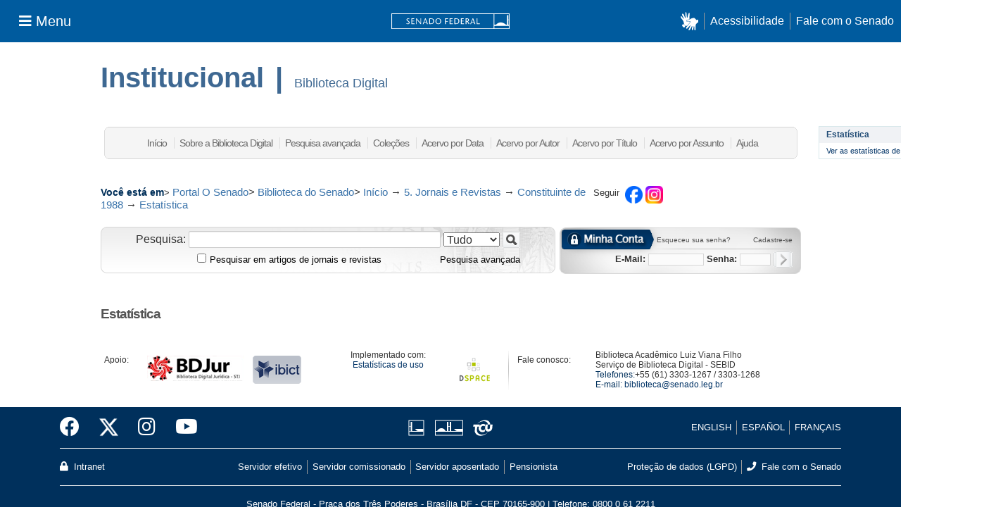

--- FILE ---
content_type: text/html;charset=utf-8
request_url: https://www2.senado.leg.br/bdsf/handle/id/129175/statistics
body_size: 60373
content:
<?xml version="1.0" encoding="UTF-8"?>
<!DOCTYPE html PUBLIC "-//W3C//DTD XHTML 1.0 Strict//EN" "http://www.w3.org/TR/xhtml1/DTD/xhtml1-strict.dtd">
<html xmlns="http://www.w3.org/1999/xhtml" xmlns:cinclude="http://apache.org/cocoon/include/1.0" class="no-js">
<head>
<meta content="text/html; charset=UTF-8" http-equiv="Content-Type" />
<meta content="IE=edge,chrome=1" http-equiv="X-UA-Compatible" />
<meta content="width=device-width; initial-scale=1.0; maximum-scale=1.0;" name="viewport" />
<link rel="shortcut icon" href="https://www.senado.leg.br/favicon.ico" />
<link rel="apple-touch-icon" href="/bdsf/themes/SF/images/apple-touch-icon.png" />
<meta name="Generator" content="DSpace6.4" />
<link type="text/css" rel="stylesheet" media="screen" href="/bdsf/themes/SF/lib/css/reset.css" />
<link type="text/css" rel="stylesheet" media="screen" href="/bdsf/themes/SF/lib/css/base.css" />
<link type="text/css" rel="stylesheet" media="screen" href="/bdsf/themes/SF/lib/css/helper.css" />
<link type="text/css" rel="stylesheet" media="screen" href="/bdsf/themes/SF/lib/css/jquery-ui-1.8.15.custom.css" />
<link type="text/css" rel="stylesheet" media="screen" href="/bdsf/themes/SF/lib/css/style.css?v=1" />
<link type="text/css" rel="stylesheet" media="screen" href="/bdsf/themes/SF/lib/css/authority-control.css" />
<link type="text/css" rel="stylesheet" media="screen" href="/bdsf/themes/SF/lib/css/layout-sf/essencial.css" />
<link type="text/css" rel="stylesheet" media="screen" href="/bdsf/themes/SF/lib/css/layout-sf/basic.css" />
<link type="text/css" rel="stylesheet" media="screen" href="/bdsf/themes/SF/lib/css/layout-sf/public.css" />
<link type="text/css" rel="stylesheet" media="handheld" href="/bdsf/themes/SF/lib/css/handheld.css" />
<link type="text/css" rel="stylesheet" media="print" href="/bdsf/themes/SF/lib/css/print.css" />
<link type="text/css" rel="stylesheet" media="all" href="/bdsf/themes/SF/lib/css/media.css" />
<link type="text/css" rel="stylesheet" media="essencial" href="/bdsf/themes/SF/lib/css/layout-sf/essencial.css" />
<link type="text/css" rel="stylesheet" media="tema" href="/bdsf/themes/SF/lib/css/layout-sf/tema.css" />
<link href="https://www.senado.leg.br/inc/essencial/fat.css" media="screen" rel="stylesheet" type="text/css" />
<link type="application/opensearchdescription+xml" rel="search" href="http://www2.senado.leg.br:80/bdsf/open-search/description.xml" title="DSpace" />
<script type="text/javascript">
                //Clear default text of empty text areas on focus
                function tFocus(element)
                {
                if (element.value == ' '){element.value='';}
                }
                //Clear default text of empty text areas on submit
                function tSubmit(form)
                {
                var defaultedElements = document.getElementsByTagName("textarea");
                for (var i=0; i != defaultedElements.length; i++){
                if (defaultedElements[i].value == ' '){
                defaultedElements[i].value='';}}
                }
                //Disable pressing 'enter' key to submit a form (otherwise pressing 'enter' causes a submission to start
                function disableEnterKey(e)
                {
                var key;

                if(window.event)
                key = window.event.keyCode; //Internet Explorer
                else
                key = e.which; //Firefox and Netscape

                if(key == 13) //if "Enter" pressed, then disable!
                return false;
                else
                return true;
                }

                function FnArray()
                {
                this.funcs = new Array;
                }

                FnArray.prototype.add = function(f)
                {
                if( typeof f!= "function" )
                {
                f = new Function(f);
                }
                this.funcs[this.funcs.length] = f;
                };

                FnArray.prototype.execute = function()
                {
                for( var i=0; i < this.funcs.length; i++ )
                {
                this.funcs[i]();
                }
                };

                var runAfterJSImports = new FnArray();
            </script>
<script xmlns:i18n="http://apache.org/cocoon/i18n/2.1" type="text/javascript" src="/bdsf/themes/SF/lib/js/modernizr-1.7.min.js"> 
            </script>
<script src="//s7.addthis.com/js/300/addthis_widget.js#pubid=ra-52dd62d7137e4571" type="text/javascript">
                $(document).ready(function () {}); // BUG em estruturas vazias XSL
            </script>
<title> 
                Estatística</title>
<script xmlns:i18n="http://apache.org/cocoon/i18n/2.1" xmlns="http://di.tamu.edu/DRI/1.0/" src=" https://www.senado.leg.br/inc/essencial/analytics.js"> </script>
<script src="https://www.google-analytics.com/analytics.js" async="async"> </script>
<script src="https://www.googletagmanager.com/gtag/js?id=G-CW3ZH25XMK" async="async"> </script>
<script src="https://www.senado.leg.br/inc/essencial/analyticsga4.js"> </script>
</head><!--[if lt IE 7 ]> <body class="ie6"> <![endif]--> <!--[if IE 7 ]> <body class="ie7"> <![endif]--> <!--[if IE 8 ]> <body class="ie8"> <![endif]--> <!--[if IE 9 ]> <body class="ie9"> <![endif]-->
                <!--[if (gt IE 9)|!(IE)]><!--><body><!--<![endif]-->
<div id="header-institucional">
<div class="sf-wrapper">
<nav class="Triad navbar_global">
<div>
<button type="button" id="jstoggle" class="btn btn-lg btn-secondary js-sidebar-action">
<i class="fas fa-bars">
<span />
</i>
<span class="u-hideLower title-n">Menu</span>
</button>
</div>
<div>
<a title="Senado Federal" href="https://www.senado.leg.br/" class="navbar_global-brand">
<img alt="Senado" src="/bdsf/themes/SF/images/bdsf/layout-sf/senado.svg" />
</a>
</div>
<div>
<div class="Rail Rail--fenced u-hideLower">
<a title="acessibilidade" role="button" class="js-vlibras">
<img width="25px" alt="Maos" src="/bdsf/themes/SF/images/bdsf/layout-sf/hands.svg" />
</a>
<a href="https://www12.senado.leg.br/institucional/responsabilidade-social/acessibilidade/pages/acessibilidade-no-portal-do-senado" class="link link-deep">
                                Acessibilidade
                            </a>
<a href="http://www12.senado.gov.br/institucional/falecomosenado" class="link link-deep">
                                Fale com o Senado
                            </a>
</div>
<a class="js-vlibras btn u-hideUpper" title="acessibilidade" role="button">
<img width="25px" alt="Maos" src="/bdsf/themes/SF/images/bdsf/layout-sf/hands.svg" />
</a>
<a href="http://www12.senado.gov.br/institucional/falecomosenado" class="btn btn-lg btn-secondary u-hideUpper">
<img width="25px" alt="Phone" src="/bdsf/themes/SF/lib/css/icons/call.png" />
</a>
</div>
</nav>
</div>
<div class="sf-wrapper">
<aside style="visibility: hidden;" class="sidebar">
<div class="title mb-2 py-3 text-center border-bottom">MENU</div>
<div class="sidebar-menu">
<div class="sidebar-branch">
<div tabindex="0" aria-expanded="false" aria-haspopup="true" class="sidebar-toggle">
                                Institucional
                            </div>
<div class="sidebar-wrapper">
<div class="sidebar-menu">
<div class="sidebar-title">
<a href="https://www12.senado.leg.br/institucional" class="link link-light--tertiary">Institucional
                                        </a>
</div>
<div class="sidebar-branch">
<div tabindex="0" aria-expanded="false" aria-haspopup="true" class="sidebar-toggle">Sobre o Senado
                                        </div>
<div class="sidebar-wrapper">
<div class="sidebar-menu">
<div class="sidebar-title">Sobre o Senado</div>
<a href="https://www12.senado.leg.br/institucional/sobre-atividade" class="sidebar-leaf link link-light--tertiary">
                                                    Atribuições
                                                </a>
<a href="https://www12.senado.leg.br/institucional/sobre-atividade" class="sidebar-leaf link link-light--tertiary">
                                                    Composição
                                                </a>
<a href="https://www12.senado.leg.br/institucional/estrutura" class="sidebar-leaf link link-light--tertiary">Estrutura
                                                    Administrativa
                                                </a>
<a href="https://www12.senado.leg.br/institucional/sobre-atividade" class="sidebar-leaf link link-light--tertiary">
                                                    Funcionamento
                                                </a>
<a href="https://www12.senado.leg.br/institucional/documentos/sobre-o-senado/historia" class="sidebar-leaf link link-light--tertiary">
                                                    História
                                                </a>
<a href="https://www12.senado.leg.br/institucional/responsabilidade-social" class="sidebar-leaf link link-light--tertiary">
                                                    Responsabilidade Social
                                                </a>
<a href="https://www2.congressonacional.leg.br/visite" class="sidebar-leaf link link-light--tertiary">Visite o Senado
                                                </a>
</div>
</div>
</div>
<div class="sidebar-branch">
<div tabindex="0" aria-expanded="false" aria-haspopup="true" class="sidebar-toggle">Fale com o Senado
                                        </div>
<div class="sidebar-wrapper">
<div class="sidebar-menu">
<div class="sidebar-title">
<a href="https://www12.senado.leg.br/institucional/falecomosenado" class="link link-light--tertiary">
                                                        Fale com o Senado
                                                    </a>
</div>
<a href="https://www.senado.leg.br/transparencia/LAI/secrh/parla_inter.pdf" class="sidebar-leaf link link-light--tertiary">
                                                    Contato dos Senadores
                                                </a>
<a href="https://www12.senado.leg.br/institucional/falecomosenado" class="sidebar-leaf link link-light--tertiary">
                                                    Contatos do Senado
                                                </a>
<a href="https://www.senado.leg.br/transparencia/LAI/secrh/diretores_inter.pdf" class="sidebar-leaf link link-light--tertiary">
                                                    Diretores e Coordenadores
                                                </a>
<a href="https://www12.senado.leg.br/transparencia/formtransparencia" class="sidebar-leaf link link-light--tertiary">
                                                    Lei de Acesso à Informação
                                                </a>
<a href="https://www12.senado.leg.br/institucional/ouvidoria" class="sidebar-leaf link link-light--tertiary">Ouvidoria
                                                </a>
<a href="https://www12.senado.leg.br/perguntas-frequentes" class="sidebar-leaf link link-light--tertiary">Perguntas
                                                    Frequentes
                                                </a>
<a href="https://www12.senado.leg.br/institucional/redes-sociais" class="sidebar-leaf link link-light--tertiary">Redes
                                                    Sociais
                                                </a>
</div>
</div>
</div>
<div class="sidebar-branch">
<div tabindex="0" aria-expanded="false" aria-haspopup="true" class="sidebar-toggle">Páginas Institucionais
                                        </div>
<div class="sidebar-wrapper">
<div class="sidebar-menu">
<div class="sidebar-title">Páginas Institucionais</div>
<a href="https://www12.senado.leg.br/institucional/responsabilidade-social/acessibilidade" class="sidebar-leaf link link-light--tertiary">
                                                    Acessibilidade
                                                </a>
<a href="https://www12.senado.leg.br/institucional/eventos" class="sidebar-leaf link link-light--tertiary">Agenda de
                                                    Eventos
                                                </a>
<a href="https://www12.senado.leg.br/institucional/arquivo" class="sidebar-leaf link link-light--tertiary">Arquivo
                                                </a>
<a href="https://www12.senado.leg.br/institucional/biblioteca" class="sidebar-leaf link link-light--tertiary">
                                                    Biblioteca
                                                </a>
<a href="https://www12.senado.leg.br/institucional/datasenado" class="sidebar-leaf link link-light--tertiary">
                                                    DataSenado
                                                </a>
<a href="https://www12.senado.leg.br/institucional/delegacia-virtual" class="sidebar-leaf link link-light--tertiary">
                                                    Delegacia Virtual
                                                </a>
<a href="https://www12.senado.leg.br/institucional/responsabilidade-social/equidade" class="sidebar-leaf link link-light--tertiary">
                                                    Equidade
                                                </a>
<a href="https://www12.senado.leg.br/institucional/escoladegoverno" class="sidebar-leaf link link-light--tertiary">
                                                    Escola de Governo
                                                </a>
<a href="https://livraria.senado.leg.br/" class="sidebar-leaf link link-light--tertiary">Livraria
                                                </a>
<a href="https://www12.senado.leg.br/institucional/museu" class="sidebar-leaf link link-light--tertiary">Museu
                                                </a>
<a href="https://www12.senado.leg.br/institucional/omv" class="sidebar-leaf link link-light--tertiary">Observatório da
                                                    Mulher
                                                </a>
<a href="https://www12.senado.leg.br/institucional/ouvidoria" class="sidebar-leaf link link-light--tertiary">Ouvidoria
                                                </a>
<a href="https://www12.senado.leg.br/institucional/presidencia" class="sidebar-leaf link link-light--tertiary">
                                                    Presidência
                                                </a>
<a href="https://www12.senado.leg.br/institucional/procuradoria" class="sidebar-leaf link link-light--tertiary">
                                                    Procuradoria da Mulher
                                                </a>
<a href="https://www12.senado.leg.br/institucional/sis" class="sidebar-leaf link link-light--tertiary">SIS/Saúde
                                                </a>
<a href="https://www12.senado.leg.br/institucional/responsabilidade-social/sustentabilidade" class="sidebar-leaf link link-light--tertiary">
                                                    Sustentabilidade
                                                </a>
</div>
</div>
</div>
<div class="sidebar-branch">
<div tabindex="0" aria-expanded="false" aria-haspopup="true" class="sidebar-toggle">Serviços
                                        </div>
<div class="sidebar-wrapper">
<div class="sidebar-menu">
<div class="sidebar-title">Serviços</div>
<a href="https://www12.senado.leg.br/institucional/carta-de-servicos" class="sidebar-leaf link link-light--tertiary">
                                                    Carta de Serviços
                                                </a>
<a href="https://www.senado.leg.br/senado/hotsites/guialocalizacaosenado/index.html" class="sidebar-leaf link link-light--tertiary">
                                                    Guia de Localização
                                                </a>
<a href="https://www12.senado.leg.br/institucional/pessoas/pessoas" class="sidebar-leaf link link-light--tertiary">
                                                    Página Pessoas
                                                </a>
<a href="https://www12.senado.leg.br/jovemsenador" class="sidebar-leaf link link-light--tertiary">Programa Jovem
                                                    Senador
                                                </a>
<a href="https://www12.senado.leg.br/institucional/estagio" class="sidebar-leaf link link-light--tertiary">Programa de
                                                    Estágio
                                                </a>
</div>
</div>
</div>
</div>
</div>
</div>
<div class="sidebar-branch">
<div tabindex="0" aria-expanded="false" aria-haspopup="true" class="sidebar-toggle">
                                Senadores
                            </div>
<div class="sidebar-wrapper">
<div class="sidebar-menu">
<div class="sidebar-title">
<a href="https://www25.senado.leg.br/web/senadores" class="link link-light--tertiary">Senadores
                                        </a>
</div>
<div class="sidebar-branch">
<div tabindex="0" aria-expanded="false" aria-haspopup="true" class="sidebar-toggle">Legislatura Atual
                                        </div>
<div class="sidebar-wrapper">
<div class="sidebar-menu">
<div class="sidebar-title">
<a href="https://www25.senado.leg.br/web/senadores" class="link link-light--tertiary">Legislatura
                                                        Atual
                                                    </a>
</div>
<a href="https://www25.senado.leg.br/web/senadores/em-exercicio" class="sidebar-leaf link link-light--tertiary">
                                                    Senadores em Exercício
                                                </a>
<a href="https://www25.senado.leg.br/web/senadores/comissao-diretora" class="sidebar-leaf link link-light--tertiary">
                                                    Comissão Diretora
                                                </a>
<a href="https://www25.senado.leg.br/web/senadores/liderancas-parlamentares" class="sidebar-leaf link link-light--tertiary">
                                                    Lideranças Parlamentares
                                                </a>
<a href="https://www25.senado.leg.br/web/senadores/fora-de-exercicio" class="sidebar-leaf link link-light--tertiary">
                                                    Senadores Fora de Exercício
                                                </a>
</div>
</div>
</div>
<a href="https://www25.senado.leg.br/web/senadores/legislaturas-anteriores" class="sidebar-leaf link link-light--tertiary">
                                        Legislaturas Anteriores
                                    </a>
<div class="sidebar-branch">
<div tabindex="0" aria-expanded="false" aria-haspopup="true" class="sidebar-toggle">Presidentes
                                        </div>
<div class="sidebar-wrapper">
<div class="sidebar-menu">
<div class="sidebar-title">
<a href="https://www25.senado.leg.br/web/senadores/presidentes" class="link link-light--tertiary">
                                                        Presidentes
                                                    </a>
</div>
<a href="https://www25.senado.leg.br/web/senadores/presidentes/imperio" class="sidebar-leaf link link-light--tertiary">
                                                    Império (1826-1889)
                                                </a>
<a href="https://www25.senado.leg.br/web/senadores/republica-velha" class="sidebar-leaf link link-light--tertiary">
                                                    República Velha (1889 - 1930)
                                                </a>
<a href="https://www25.senado.leg.br/web/senadores/pos-1930" class="sidebar-leaf link link-light--tertiary">Pós-1930
                                                </a>
<a href="https://www25.senado.leg.br/web/senadores/pos-1964" class="sidebar-leaf link link-light--tertiary">Pós-1964
                                                </a>
<a href="https://www25.senado.leg.br/web/senadores/nova-republica" class="sidebar-leaf link link-light--tertiary">Nova
                                                    República
                                                </a>
</div>
</div>
</div>
<div class="sidebar-branch">
<div tabindex="0" aria-expanded="false" aria-haspopup="true" class="sidebar-toggle">Mais
                                        </div>
<div class="sidebar-wrapper">
<div class="sidebar-menu">
<div class="sidebar-title">Mais</div>
<a href="https://www25.senado.leg.br/web/senadores/posse" class="sidebar-leaf link link-light--tertiary">Posse de
                                                    Senadores
                                                </a>
<a href="https://www12.senado.leg.br/dados-abertos" class="sidebar-leaf link link-light--tertiary">Dados Abertos
                                                </a>
<a href="https://www12.senado.leg.br/perguntas-frequentes" class="sidebar-leaf link link-light--tertiary">Perguntas
                                                    Frequentes
                                                </a>
</div>
</div>
</div>
</div>
</div>
</div>
<div class="sidebar-branch">
<div tabindex="0" aria-expanded="false" aria-haspopup="true" class="sidebar-toggle">
                                Atividade Legislativa
                            </div>
<div class="sidebar-wrapper">
<div class="sidebar-menu">
<div class="sidebar-title">
<a href="https://www25.senado.leg.br/web/atividade" class="link link-light--tertiary">Atividade Legislativa
                                        </a>
</div>
<div class="sidebar-branch">
<div tabindex="0" aria-expanded="false" aria-haspopup="true" class="sidebar-toggle">Plenário
                                        </div>
<div class="sidebar-wrapper">
<div class="sidebar-menu">
<div class="sidebar-title">
<a href="https://www25.senado.leg.br/web/atividade/sessao-plenaria" class="link link-light--tertiary">
                                                        Plenário
                                                    </a>
</div>
<a href="https://www25.senado.leg.br/web/atividade/sessao-plenaria" class="sidebar-leaf link link-light--tertiary">
                                                    Sessão Plenária
                                                </a>
<a href="https://www.senado.leg.br/atividade/plenario/ordemdodia" class="sidebar-leaf link link-light--tertiary">Ordem
                                                    do Dia
                                                </a>
<a href="https://legis.senado.leg.br/diarios/ver" class="sidebar-leaf link link-light--tertiary">Diários
                                                </a>
<a href="https://www25.senado.leg.br/web/atividade/pronunciamentos" class="sidebar-leaf link link-light--tertiary">
                                                    Pronunciamentos
                                                </a>
</div>
</div>
</div>
<div class="sidebar-branch">
<div tabindex="0" aria-expanded="false" aria-haspopup="true" class="sidebar-toggle">Comissões
                                        </div>
<div class="sidebar-wrapper">
<div class="sidebar-menu">
<div class="sidebar-title">
<a href="https://legis.senado.leg.br/comissoes" class="link link-light--tertiary">Comissões
                                                    </a>
</div>
<a href="https://legis.senado.leg.br/comissoes" class="sidebar-leaf link link-light--tertiary">Agenda
                                                </a>
<a href="https://legis.senado.leg.br/comissoes" class="sidebar-leaf link link-light--tertiary">Senado
                                                </a>
<a href="https://legis.senado.leg.br/comissoes" class="sidebar-leaf link link-light--tertiary">Congresso
                                                </a>
<a href="https://legis.senado.leg.br/comissoes/pesquisa_comissao" class="sidebar-leaf link link-light--tertiary">
                                                    Pesquisar Comissões
                                                </a>
</div>
</div>
</div>
<div class="sidebar-branch">
<div tabindex="0" aria-expanded="false" aria-haspopup="true" class="sidebar-toggle">Projetos e Matérias
                                        </div>
<div class="sidebar-wrapper">
<div class="sidebar-menu">
<div class="sidebar-title">Projetos e Matérias</div>
<a href="https://www25.senado.leg.br/web/atividade/materias" class="sidebar-leaf link link-light--tertiary">Pesquisas
                                                </a>
<a href="https://www25.senado.leg.br/web/atividade/materias/acompanhamento/minhas-materias" class="sidebar-leaf link link-light--tertiary">
                                                    Acompanhamento de Matérias
                                                </a>
</div>
</div>
</div>
<div class="sidebar-branch">
<div tabindex="0" aria-expanded="false" aria-haspopup="true" class="sidebar-toggle">Informações Legislativas
                                        </div>
<div class="sidebar-wrapper">
<div class="sidebar-menu">
<div class="sidebar-title">Informações Legislativas</div>
<a href="https://www25.senado.leg.br/web/atividade/relatorios-mensais" class="sidebar-leaf link link-light--tertiary">
                                                    Relatórios Mensais
                                                </a>
<a href="https://www25.senado.leg.br/web/atividade/relatorio-da-presidencia" class="sidebar-leaf link link-light--tertiary">
                                                    Relatórios da Presidência
                                                </a>
<a href="https://www9.senado.gov.br/QvAJAXZfc/opendoc.htm?document=senado%2Fpainel%20legislativo.qvw&amp;host=QVS%40www9&amp;anonymous=true" class="sidebar-leaf link link-light--tertiary">
                                                    Estatísticas
                                                </a>
<a href="https://www25.senado.leg.br/web/atividade/autoridades" class="sidebar-leaf link link-light--tertiary">
                                                    Autoridades
                                                </a>
<a href="https://www25.senado.leg.br/web/atividade/relatorios-legislativos/covid-19" class="sidebar-leaf link link-light--tertiary">
                                                    Enfrentamento ao Coronavírus
                                                </a>
<a href="https://www12.senado.leg.br/institucional/falecomosenado/processo-legislativo" class="sidebar-leaf link link-light--tertiary">
                                                    Atendimento ao Usuário
                                                </a>
</div>
</div>
</div>
<a href="https://www25.senado.leg.br/web/atividade/legislacao" class="sidebar-leaf link link-light--tertiary">Legislação
                                    </a>
<a href="https://www25.senado.leg.br/web/atividade/conselhos" class="sidebar-leaf link link-light--tertiary">Órgãos do parlamento
                                    </a>
<div class="sidebar-branch">
<div tabindex="0" aria-expanded="false" aria-haspopup="true" class="sidebar-toggle">Mais
                                        </div>
<div class="sidebar-wrapper">
<div class="sidebar-menu">
<div class="sidebar-title">Mais</div>
<a href="https://www25.senado.leg.br/web/atividade/autoridades" class="sidebar-leaf link link-light--tertiary">
                                                    Autoridades
                                                </a>
<a href="https://www25.senado.leg.br/web/atividade/simplificou" class="sidebar-leaf link link-light--tertiary">
                                                    Simplificou
                                                </a>
<a href="https://www12.senado.leg.br/perguntas-frequentes" class="sidebar-leaf link link-light--tertiary">Perguntas
                                                    Frequentes
                                                </a>
<a href="https://www12.senado.leg.br/institucional/sobre-atividade" class="sidebar-leaf link link-light--tertiary">
                                                    Entenda a Atividade Legislativa
                                                </a>
</div>
</div>
</div>
</div>
</div>
</div>
<div class="sidebar-branch">
<div tabindex="0" aria-expanded="false" aria-haspopup="true" class="sidebar-toggle">
                                Comunicação
                            </div>
<div class="sidebar-wrapper">
<div class="sidebar-menu">
<div class="sidebar-title">Comunicação</div>
<a href="http://www12.senado.leg.br/noticias" class="sidebar-leaf link link-light--tertiary">Senado Notícias
                                    </a>
<a href="http://www12.senado.leg.br/radio" class="sidebar-leaf link link-light--tertiary">Rádio Senado
                                    </a>
<a href="http://www12.senado.leg.br/tv" class="sidebar-leaf link link-light--tertiary">TV Senado
                                    </a>
<a href="http://www12.senado.leg.br/multimidia" class="sidebar-leaf link link-light--tertiary">Senado Multimídia
                                    </a>
<a href="http://www12.senado.leg.br/verifica" class="sidebar-leaf link link-light--tertiary">Senado Verifica
                                    </a>
<a href="http://www12.senado.leg.br/fotos" class="sidebar-leaf link link-light--tertiary">Senado Fotos
                                    </a>
<a href="http://www12.senado.leg.br/assessoria-de-imprensa" class="sidebar-leaf link link-light--tertiary">Assessoria de Imprensa
                                    </a>
</div>
</div>
</div>
<div class="sidebar-branch">
<div tabindex="0" aria-expanded="false" aria-haspopup="true" class="sidebar-toggle">
                                Publicações
                            </div>
<div class="sidebar-wrapper">
<div class="sidebar-menu">
<div class="sidebar-title">
<a href="https://www12.senado.leg.br/publicacoes" class="link link-light--tertiary">Publicações
                                        </a>
</div>
<div class="sidebar-branch">
<div tabindex="0" aria-expanded="false" aria-haspopup="true" class="sidebar-toggle">Publicações Oficiais
                                        </div>
<div class="sidebar-wrapper">
<div class="sidebar-menu">
<div class="sidebar-title">
<a href="https://www12.senado.leg.br/publicacoes" class="link link-light--tertiary">Publicações
                                                        Oficiais
                                                    </a>
</div>
<a href="https://legis.senado.leg.br/diarios/ver" class="sidebar-leaf link link-light--tertiary">Diários
                                                </a>
<a href="http://www.senado.leg.br/atividade/const/constituicao-federal.asp" class="sidebar-leaf link link-light--tertiary">
                                                    Constituição Federal
                                                </a>
<a href="https://www25.senado.leg.br/web/atividade/regimento-interno" class="sidebar-leaf link link-light--tertiary">
                                                    Regimento Interno
                                                </a>
<a href="https://www25.senado.leg.br/web/atividade/relatorio-da-presidencia" class="sidebar-leaf link link-light--tertiary">
                                                    Relatório da Presidência
                                                </a>
<a href="https://www25.senado.leg.br/web/atividade/relatorios-mensais" class="sidebar-leaf link link-light--tertiary">
                                                    Relatórios Mensais
                                                </a>
<a href="http://www.senado.leg.br/publicacoes/anais/asp/PQ_Pesquisar.asp" class="sidebar-leaf link link-light--tertiary">
                                                    Anais do Senado
                                                </a>
</div>
</div>
</div>
<a href="https://www12.senado.leg.br/publicacoes/estudos-legislativos/homeestudoslegislativos" class="sidebar-leaf link link-light--tertiary">
                                        Estudos Legislativos
                                    </a>
<a href="https://www12.senado.leg.br/orcamento/estudos-orcamentarios" class="sidebar-leaf link link-light--tertiary">Estudos
                                        Orçamentários
                                    </a>
<a href="https://www12.senado.leg.br/publicacoes/conselho-editorial-1" class="sidebar-leaf link link-light--tertiary">Conselho
                                        Editorial
                                    </a>
<a href="https://www12.senado.leg.br/ril" class="sidebar-leaf link link-light--tertiary">Revista de Informação Legislativa
                                    </a>
<div class="sidebar-branch">
<div tabindex="0" aria-expanded="false" aria-haspopup="true" class="sidebar-toggle">Mais
                                        </div>
<div class="sidebar-wrapper">
<div class="sidebar-menu">
<div class="sidebar-title">Mais</div>
<a href="https://www12.senado.leg.br/perguntas-frequentes" class="sidebar-leaf link link-light--tertiary">Perguntas
                                                    Frequentes
                                                </a>
</div>
</div>
</div>
</div>
</div>
</div>
<div class="sidebar-branch">
<div tabindex="0" aria-expanded="false" aria-haspopup="true" class="sidebar-toggle">
                                Orçamento
                            </div>
<div class="sidebar-wrapper">
<div class="sidebar-menu">
<div class="sidebar-title">
<a href="https://www12.senado.leg.br/orcamento" class="link link-light--tertiary">Orçamento
                                        </a>
</div>
<a href="https://www12.senado.leg.br/orcamento/legislacao-orcamentaria" class="sidebar-leaf link link-light--tertiary">Legislação
                                        Orçamentária
                                    </a>
<a href="https://www12.senado.leg.br/orcamento/estudos-orcamentarios" class="sidebar-leaf link link-light--tertiary">Estudos
                                        Orçamentários
                                    </a>
<a href="https://www12.senado.leg.br/orcamento/sigabrasil" class="sidebar-leaf link link-light--tertiary">SIGA Brasil
                                    </a>
<a href="https://www12.senado.leg.br/orcamentofacil" class="sidebar-leaf link link-light--tertiary">Orçamento Fácil
                                    </a>
<a href="https://www25.senado.leg.br/web/congresso/legislacao-e-publicacoes/glossario-orcamentario" class="sidebar-leaf link link-light--tertiary">
                                        Glossário
                                    </a>
<a href="https://www12.senado.leg.br/perguntas-frequentes" class="sidebar-leaf link link-light--tertiary">Perguntas Frequentes
                                    </a>
</div>
</div>
</div>
<div class="sidebar-branch">
<div tabindex="0" aria-expanded="false" aria-haspopup="true" class="sidebar-toggle">
                                Transparência
                            </div>
<div class="sidebar-wrapper">
<div class="sidebar-menu">
<div class="sidebar-title">
<a href="https://www12.senado.leg.br/transparencia" class="link link-light--tertiary">Transparência
                                        </a>
</div>
<a href="https://www25.senado.leg.br/web/transparencia/sen" class="sidebar-leaf link link-light--tertiary">Senadores
                                    </a>
<a href="https://www12.senado.leg.br/transparencia/prestacao-de-contas/transparencia-e-prestacao-de-contas" class="sidebar-leaf link link-light--tertiary">
                                        Prestação de Contas
                                    </a>
<a href="https://www12.senado.leg.br/transparencia/gestgov/HP-gestao-e-governanca" class="sidebar-leaf link link-light--tertiary">
                                        Gestão e Governança
                                    </a>
<a href="https://www12.senado.leg.br/transparencia/licitacoes-e-contratos/licitacoes-e-contratos" class="sidebar-leaf link link-light--tertiary">
                                        Licitações e Contratos
                                    </a>
<a href="https://www12.senado.leg.br/transparencia/rh/HP-recursos-humanos" class="sidebar-leaf link link-light--tertiary">Gestão de
                                        Pessoas
                                    </a>
<a href="https://www12.senado.leg.br/transparencia/orcamento-e-financas/orcamento-e-financas" class="sidebar-leaf link link-light--tertiary">
                                        Orçamento e Finanças
                                    </a>
<a href="https://www12.senado.leg.br/dados-abertos" class="sidebar-leaf link link-light--tertiary">Dados Abertos
                                    </a>
<div class="sidebar-branch">
<div tabindex="0" aria-expanded="false" aria-haspopup="true" class="sidebar-toggle">Mais
                                        </div>
<div class="sidebar-wrapper">
<div class="sidebar-menu">
<div class="sidebar-title">Mais</div>
<a href="https://www12.senado.leg.br/transparencia/sobre-1" class="sidebar-leaf link link-light--tertiary">
                                                    Transparência Pública
                                                </a>
<a href="https://www12.senado.leg.br/transparencia/leg/legislacao-relacionada" class="sidebar-leaf link link-light--tertiary">
                                                    Legislação Relacionada
                                                </a>
<a href="https://www12.senado.leg.br/transparencia/indice-de-transparencia-legislativa" class="sidebar-leaf link link-light--tertiary">
                                                    Índice de Transparência
                                                </a>
<a href="https://www12.senado.leg.br/perguntas-frequentes" class="sidebar-leaf link link-light--tertiary">Perguntas
                                                    Frequentes
                                                </a>
<a href="https://www12.senado.leg.br/transparencia/ctcs/conselho-de-transparencia" class="sidebar-leaf link link-light--tertiary">
                                                    Conselho de Transparência
                                                </a>
</div>
</div>
</div>
</div>
</div>
</div>
<div class="sidebar-branch">
<div tabindex="0" aria-expanded="false" aria-haspopup="true" class="sidebar-toggle">
                                e-Cidadania
                            </div>
<div class="sidebar-wrapper">
<div class="sidebar-menu">
<div class="sidebar-title">
<a href="https://www12.senado.leg.br/ecidadania" class="link link-light--tertiary">e-Cidadania
                                        </a>
</div>
<a href="https://www12.senado.leg.br/ecidadania/sobre" class="sidebar-leaf link link-light--tertiary">Sobre
                                    </a>
<a href="https://www12.senado.leg.br/ecidadania/principalideia" class="sidebar-leaf link link-light--tertiary">Ideia Legislativa
                                    </a>
<a href="https://www12.senado.leg.br/ecidadania/principalaudiencia" class="sidebar-leaf link link-light--tertiary">Evento
                                        Interativo
                                    </a>
<a href="https://www12.senado.leg.br/ecidadania/principalmateria" class="sidebar-leaf link link-light--tertiary">Consulta Pública
                                    </a>
<a href="https://www12.senado.leg.br/ecidadania/oficinalegislativa" class="sidebar-leaf link link-light--tertiary">Oficina
                                        Legislativa
                                    </a>
<a href="https://www12.senado.leg.br/ecidadania/login" class="sidebar-leaf link link-light--tertiary">Entrar
                                    </a>
<div class="sidebar-branch">
<div tabindex="0" aria-expanded="false" aria-haspopup="true" class="sidebar-toggle">Mais
                                        </div>
<div class="sidebar-wrapper">
<div class="sidebar-menu">
<div class="sidebar-title">Mais</div>
<a href="https://www12.senado.leg.br/ecidadania/documentos/home/resultados" class="sidebar-leaf link link-light--tertiary">
                                                    Relatórios
                                                </a>
<a href="https://www12.senado.leg.br/ecidadania/termo" class="sidebar-leaf link link-light--tertiary">Termos de Uso
                                                </a>
<a href="https://www12.senado.leg.br/ecidadania/validar-declaracao" class="sidebar-leaf link link-light--tertiary">
                                                    Validação de Declaração
                                                </a>
<a href="https://www.senado.gov.br/bi-arqs/Arquimedes/ecidadania/relatorio-simplificado-ingles-pdf.pdf" class="sidebar-leaf link link-light--tertiary">
                                                    English
                                                </a>
<a href="https://www.senado.gov.br/bi-arqs/Arquimedes/ecidadania/relatorio-simplificado-espanhol-pdf.pdf" class="sidebar-leaf link link-light--tertiary">
                                                    Español
                                                </a>
<a href="https://www12.senado.leg.br/ecidadania/avalie" class="sidebar-leaf link link-light--tertiary">Fale Conosco
                                                </a>
<a href="https://www12.senado.leg.br/perguntas-frequentes" class="sidebar-leaf link link-light--tertiary">Perguntas
                                                    Frequentes
                                                </a>
</div>
</div>
</div>
</div>
</div>
</div>
<div class="border-top my-2">
<span />
</div>
<a href="https://www12.senado.leg.br/institucional/presidencia" class="sidebar-leaf link link-light--tertiary u-fontNormal">Presidência
                        </a>
<a href="https://www12.senado.leg.br/institucional/ouvidoria" class="sidebar-leaf link link-light--tertiary u-fontNormal">Ouvidoria
                        </a>
<a href="https://www12.senado.leg.br/institucional/procuradoria" class="sidebar-leaf link link-light--tertiary u-fontNormal">Procuradoria da Mulher
                        </a>
<a href="https://www12.senado.leg.br/institucional/omv" class="sidebar-leaf link link-light--tertiary u-fontNormal">Observatório da Mulher
                        </a>
<a href="https://www12.senado.leg.br/interlegis" class="sidebar-leaf link link-light--tertiary u-fontNormal">Interlegis
                        </a>
<a href="https://www12.senado.leg.br/ifi" class="sidebar-leaf link link-light--tertiary u-fontNormal">Instituição Fiscal Independente
                        </a>
<div class="border-top my-2">
<span />
</div>
<a href="https://www12.senado.leg.br/institucional/falecomosenado" class="sidebar-leaf link link-light--tertiary">Fale com o Senado
                        </a>
<a href="https://www12.senado.leg.br/transparencia/formtransparencia" class="sidebar-leaf link link-light--tertiary">Acesso à Informação
                        </a>
<a href="https://www12.senado.leg.br/institucional/carta-de-servicos" class="sidebar-leaf link link-light--tertiary">Carta de Serviços
                        </a>
<a href="https://www12.senado.leg.br/institucional/redes-sociais" class="sidebar-leaf link link-light--tertiary">Redes Sociais
                        </a>
<a href="https://www12.senado.leg.br/institucional/documentos/politica-de-uso-do-portal-do-senado-federal" class="sidebar-leaf link link-light--tertiary">
                            Política de uso
                        </a>
<div class="border-top my-2">
<span />
</div>
<div class="Rail Rail--fenced">
<a href="https://www12.senado.leg.br/institucional/carta-de-servicos/en/carta-de-servicos" class="sidebar-leaf link link-light--tertiary">
                                English
                            </a>
<a href="https://www12.senado.leg.br/institucional/carta-de-servicos/fr/carta-de-servicos" class="sidebar-leaf link link-light--tertiary">
                                Français
                            </a>
<a href="https://www12.senado.leg.br/institucional/carta-de-servicos/es/carta-de-servicos" class="sidebar-leaf link link-light--tertiary">
                                Español
                            </a>
</div>
<div class="border-top my-2">
<span />
</div>
<a title="Intranet" href="https://intranet.senado.leg.br" class="link link-light--tertiary">
<i class="fas fa-lock mr-1">
<span />
</i>
                            Intranet
                        </a>
</div>
</aside>
</div>
</div>
<div>
<div>
<div id="ds-main">
<div class="sf-component">
<div class="col-xs-8 identificacao-site">
<h1>
<a href="https://www12.senado.leg.br/institucional" id="portal-home-link">
<a id="sf-title" href="https://www12.senado.leg.br/institucional/">Institucional</a>
<span style="padding: 5px">|</span>
<small>
<a style="box-sizing: initial; text-decoration: none; font-weight: initial;" id="sf-sub-title" href="https://www12.senado.leg.br/institucional/biblioteca">Biblioteca Digital
                            </a>
</small>
</a>
</h1>
</div>
</div>
<div id="divMenu">
<b class="b1"> </b>
<b class="b2"> </b>
<b class="b3"> </b>
<b class="b4"> </b>
<div class="conteudo">
<a name="a.MenuPrincipal"> </a>
<span class="menu" style="border-left:0;">
<a href="/bdsf">Início</a>
</span>
<span xmlns:i18n="http://apache.org/cocoon/i18n/2.1" class="menu">
<a href="/bdsf/page/sobre">Sobre a Biblioteca Digital</a>
</span>
<span class="menu">
<a href="/bdsf/discover">Pesquisa avançada</a>
</span>
<span xmlns:i18n="http://apache.org/cocoon/i18n/2.1" class="menu">
<a href="/bdsf/community-list">Coleções</a>
</span>
<span xmlns:i18n="http://apache.org/cocoon/i18n/2.1" class="menu">
<a href="/bdsf/browse?type=dateissued">Acervo por Data</a>
</span>
<span xmlns:i18n="http://apache.org/cocoon/i18n/2.1" class="menu">
<a href="/bdsf/browse?type=author">Acervo por Autor</a>
</span>
<span xmlns:i18n="http://apache.org/cocoon/i18n/2.1" class="menu">
<a href="/bdsf/browse?type=title">Acervo por Título</a>
</span>
<span xmlns:i18n="http://apache.org/cocoon/i18n/2.1" class="menu">
<a href="/bdsf/browse?type=subject">Acervo por Assunto</a>
</span>
<span xmlns:i18n="http://apache.org/cocoon/i18n/2.1" class="menu">
<a href="/bdsf/page/ajuda">Ajuda</a>
</span>
</div>
<b class="b4"> </b>
<b class="b3"> </b>
<b class="b2"> </b>
<b class="b1"> </b>
</div>
<br />
<div id="divMigalhas">
<ul>
<b style="color:#002F59; font-family: arial; font-size: 14px">Você está em</b>&gt;
                <li>
<a href="https://www.senado.leg.br/">Portal O Senado</a>&gt;
                </li>
<li>
<a href="https://www.senado.leg.br/senado/biblioteca/">Biblioteca do Senado</a>&gt;
                </li>
<li class="ds-trail-linkfirst-link">
<a href="/bdsf/">Início</a>
</li>
<li xmlns:i18n="http://apache.org/cocoon/i18n/2.1" xmlns="http://di.tamu.edu/DRI/1.0/" class="ds-trail-arrow">→</li>
<li class="ds-trail-link">
<a href="/bdsf/handle/id/5">5. Jornais e Revistas</a>
</li>
<li class="ds-trail-arrow">→</li>
<li class="ds-trail-link">
<a href="/bdsf/handle/id/29">Constituinte de 1988</a>
</li>
<li class="ds-trail-arrow">→</li>
<li class="ds-trail-linklast-link">
<a href="/bdsf/handle/id/129175">Estatística</a>
</li>
</ul>
</div>
<span xmlns:i18n="http://apache.org/cocoon/i18n/2.1" xmlns="http://di.tamu.edu/DRI/1.0/" style="font-size: 80%">Seguir</span>
<div class="addthis_toolbox addthis_default_style" id="divSocial">
                 <a href="https://www.facebook.com/BibliotecadoSenado" target="_blank" rel="noreferrer noopener"><img src="/bdsf/themes/SF/images/facebook.png" style="width: 25px;" /></a>
            
                 <a href="https://www.instagram.com/biblioteca.senado/" target="_blank" rel="noreferrer noopener"><img src="/bdsf/themes/SF/images/instagram.png" style="width: 25px;" /></a>
            </div>
<div id="caixa-auxiliar">
<div id="caixa-pesquisa">
<div class="caixa-pesquisa-espacador">
<form method="get" id="ds-search-form" action="/bdsf/discover">
<fieldset>Pesquisa:
                                <input xmlns:i18n="http://apache.org/cocoon/i18n/2.1" id="bdsf-campo-busca" type="text" class="ds-text-field" name="query" />
<select id="bdsf-filtro-busca" class="ds-select-field">
<option value="">Tudo</option>
<option value="author">Autor</option>
<option xmlns:i18n="http://apache.org/cocoon/i18n/2.1" value="title">Título</option>
<option xmlns:i18n="http://apache.org/cocoon/i18n/2.1" value="subject">Assunto</option>
</select>
<button xmlns:i18n="http://apache.org/cocoon/i18n/2.1" style="border: 0; background: transparent;" value="Ir" type="submit" name="submit" onclick="var filtro = document.getElementById(&quot;bdsf-filtro-busca&quot;); if (filtro != undefined &amp;&amp; filtro.value != &quot;&quot;) { var campo = document.getElementById(&quot;bdsf-campo-busca&quot;); campo.name = &quot;filter_2&quot;; filtro.name = &quot;filtertype_2&quot;;&#10;                                            }">
<img height="23" width="25" alt="Submit" src="/bdsf/themes/SF/images/bdsf/btn_pesquisar.png" />
</button>
<br />
<input value="contains" name="filter_relational_operator_2" type="hidden" />
<div class="pesquisaJornais">
<input value=" " name="filter_1" type="checkbox" />Pesquisar em artigos de jornais e
                                    revistas
                                </div>
<input value="type_keyword" name="filtertype_1" type="hidden" />
<input value="notequals" name="filter_relational_operator_1" type="hidden" />
<input value="Artigo de jornal" name="filter_1" type="hidden" />
<a class="pesquisaAvancada" href="/bdsf/discover">Pesquisa avançada</a>
</fieldset>
</form>
</div>
</div>
<div xmlns:i18n="http://apache.org/cocoon/i18n/2.1" id="caixa-login">
<div class="caixa-login-espacador">
<div style="float:right;margin-right:12px;height:25px;">
<a href="/bdsf/forgot">
<font size="1">Esqueceu sua senha?</font>
</a>      
                                <a href="/bdsf/register">
<font size="1">Cadastre-se</font>
</a>
</div>
<div style="float:right; margin-right:12px; margin-bottom:10px; height:20px;">
<form onsubmit="javascript:tSubmit(this);" method="post" action="/bdsf/password-login">
<label for="aspect_eperson_PasswordLogin_field_login_email">E-Mail:</label>
<input value="" type="text" name="login_email" size="11" class="caixa-login-input" id="aspect_eperson_PasswordLogin_field_login_email" />
<label for="aspect_eperson_PasswordLogin_field_login_password">Senha:</label>
<input value="" type="password" name="login_password" size="6" class="caixa-login-input" id="aspect_eperson_PasswordLogin_field_login_password" />
<button style="border: 0; background: transparent; " value="Ok" type="submit" name="submit" id="aspect_eperson_PasswordLogin_field_submit">
<img style="display: inline-block; width: auto; vertical-align: middle;" height="23" width="23" alt="Submit" src="/bdsf/themes/SF/images/bdsf/btn_login.png" />
</button>
</form>
</div>
</div>
</div>
</div>
<div class="hidden" id="no-js-warning-wrapper">
<div id="no-js-warning">
<div class="notice failure">JavaScript is disabled for your browser. Some features of this site may not work without it.</div>
</div>
</div>
<div id="ds-content-wrapper">
<div class="clearfix" id="ds-content">
<div id="ds-body">
<div id="aspect_statistics_StatisticsTransformer_div_item-home" class="ds-static-div primary repository item">
<h1 class="texto1">Estatística</h1>
<div xmlns:i18n="http://apache.org/cocoon/i18n/2.1" xmlns="http://di.tamu.edu/DRI/1.0/" id="aspect_statistics_StatisticsTransformer_div_stats" class="ds-static-div secondary stats" />
</div>
</div>
<div id="ds-options-wrapper">
<div id="ds-options">
<h1 class="ds-option-set-head">Estatística</h1>
<div xmlns:i18n="http://apache.org/cocoon/i18n/2.1" xmlns="http://di.tamu.edu/DRI/1.0/" id="aspect_statistics_Navigation_list_statistics" class="ds-option-set">
<ul class="ds-simple-list">
<li class="ds-simple-list-item-custom">
<a href="/bdsf/handle/id/129175/statistics">Ver as estatísticas de uso</a>
</li>
</ul>
</div>
</div>
</div>

</div>
</div>
</div>
</div>
</div>
<center xmlns:i18n="http://apache.org/cocoon/i18n/2.1" xmlns="http://di.tamu.edu/DRI/1.0/">
<table class="infoRodape">
<tr>
<td>Apoio:  
                        <br />
<br />
<br />
</td>
<td>
<a style="text-decoration: none" href="https://consorciobdjur.stj.jus.br/">
<img src="/bdsf/themes/SF/images/bdsf/bdjur.png" />
</a>  
                        <a href="https://www.gov.br/ibict/pt-br">
<img src="/bdsf/themes/SF/images/bdsf/logo_ibict.png" />
</a>
</td>
<td>    Implementado com:  
                        <br />    
                        <a href="/bdsf/statistics-home">Estatísticas de uso</a>  
                        <br />
<br />
<br />
</td>
<td>
<a href="https://www.dspace.org/">
<img src="/bdsf/themes/SF/images/bdsf/logo_dspace.png" />
</a>
</td>
<td>
<img src="/bdsf/themes/SF/images/bdsf/sep_logos.png" />
</td>
<td>Fale conosco:  
                        <br />
<br />
<br />
</td>
<td>Biblioteca Acadêmico Luiz Viana Filho
                        <br />Serviço de Biblioteca Digital - SEBID
                        <br />
<font color="#00305c">Telefones:</font>+55 (61) 3303-1267 / 3303-1268
                        <br />
<font color="#00305c">E-mail:</font>
<a href="mailto:biblioteca@senado.leg.br">biblioteca@senado.leg.br</a>
</td>
</tr>
</table>
</center>
<div class="clear"> </div>
<div class="sf-wrapper">
<div class="sf-component Footer" id="sf_component-footer">
<footer>
<div id="footer-institucional">
<div class="sf-wrapper">
<footer class="Footer">
<div class="container">
<div class="Triad Triad--stackable">
<div class="Rail gamma">
<a target="_blank" rel="noopener noreferrer" title="Facebook" href="https://www.facebook.com/SenadoFederal" class="link link-deep--facebook">
<i class="fab fa-facebook">
<span />
</i>
</a>
<a target="_blank" title="X" rel="noopener noreferrer" href="https://x.com/senadofederal" class="link link-deep--twitter">
<img class="sf-x-icon" alt="X" src="/bdsf/themes/SF/images/x-social-media-black-icon.png" />
</a>
<a target="_blank" rel="noopener noreferrer" title="Instagram" href="https://www.instagram.com/senadofederal" class="link link-deep--instagram">
<i class="fab fa-instagram">
<span />
</i>
</a>
<a target="_blank" rel="noopener noreferrer" title="Youtube" href="https://www.youtube.com/user/TVSenadoOficial" class="link link-deep--youtube">
<i class="fab fa-youtube">
<span />
</i>
</a>
</div>
<div class="Rail my-2">
<a target="_blank" rel="noopener noreferrer" title="Câmara dos Deputados" href="https://www.camara.leg.br">
<img alt="Câmara dos Deputados" src="/bdsf/themes/SF/images/bdsf/layout-sf/icon-camara.svg" />
</a>
<a target="_blank" rel="noopener noreferrer" title="Congresso Nacional" href="https://www.congressonacional.leg.br">
<img alt="Congresso Nacional" src="/bdsf/themes/SF/images/bdsf/layout-sf/icon-congresso.svg" />
</a>
<a target="_blank" rel="noopener noreferrer" title="Tribunal de Contas da União" href="https://www.tcu.gov.br">
<img alt="Tribunal de Contas da União" src="/bdsf/themes/SF/images/bdsf/layout-sf/icon-tcu.svg" />
</a>
</div>
<div class="Rail Rail--fenced my-2">
<a href="https://www12.senado.leg.br/institucional/carta-de-servicos/en/carta-de-servicos" class="link link-deep">
                                                ENGLISH
                                            </a>
<a href="https://www12.senado.leg.br/institucional/carta-de-servicos/es/carta-de-servicos" class="link link-deep">
                                                ESPAÑOL
                                            </a>
<a href="https://www12.senado.leg.br/institucional/carta-de-servicos/fr/carta-de-servicos" class="link link-deep">
                                                FRANÇAIS
                                            </a>
</div>
</div>
<div class="divider my-2">
<span />
</div>
<div class="Triad Triad--stackable">
<div class="my-2">
<a title="Intranet" href="https://intranet.senado.leg.br" class="link link-deep">
<i class="fas fa-lock mr-1">
<span />
</i>
                                                Intranet
                                            </a>
</div>
<div style="margin-left: -150px;" class="Rail Rail--fenced Rail--stackable my-2">
<a href="https://www12.senado.leg.br/institucional/pessoas/pessoas" class="link link-deep">Servidor
                                                efetivo
                                            </a>
<a href="https://www12.senado.leg.br/institucional/pessoas/pessoas" class="link link-deep">Servidor
                                                comissionado
                                            </a>
<a href="https://www12.senado.leg.br/institucional/pessoas/pessoas" class="link link-deep">Servidor
                                                aposentado
                                            </a>
<a href="https://www12.senado.leg.br/institucional/pessoas/pessoas" class="link link-deep">
                                                Pensionista
                                            </a>
</div>
<div class="Rail Rail--fenced Rail--stackable my-2">
<a title="lgpd" href="https://www12.senado.leg.br/institucional/protecao-dados" class="link link-deep">
                                                Proteção de dados (LGPD)
                                              </a>
<a title="Fale com o Senado" href="https://www12.senado.leg.br/institucional/falecomosenado" class="link link-deep">
<i class="fas fa-phone mr-1">
<span />
</i>
                                                Fale com o Senado
                                            </a>
</div>
</div>
<div class="divider my-2">
<span />
</div>
<div class="d-flex justify-content-xl-center">
<span style="padding-bottom: 10px;" class="my-2">Senado Federal - Praça dos Três Poderes - Brasília DF - CEP
                                            70165-900 |
                                            <span class="text-nowrap">Telefone: 0800 0 61 2211</span>
</span>
</div>
</div>
</footer>
</div>
</div>
</footer>
</div>
</div>
<script src="https://ajax.googleapis.com/ajax/libs/jquery/2.1.4/jquery.min.js" type="text/javascript" />
<script type="text/javascript">!window.jQuery && document.write('<script type="text/javascript" src="/bdsf/static/js/jquery-2.1.4.min.js"> <\/script>')</script>
<script type="text/javascript" src="/bdsf/themes/SF/lib/js/jquery-ui-1.8.15.custom.min.js"> 
            </script>
<script type="text/javascript" src="/bdsf/themes/SF/lib/js/Mirage.js?v=1"> 
            </script>
<script type="text/javascript" src="/bdsf/themes/SF/lib/js/layout-sf/essencial.js"> 
            </script>
<script type="text/javascript" src="/bdsf/themes/SF/lib/js/layout-sf/tema.js"> 
            </script><!--[if lt IE 7 ]>
<script type="text/javascript" src="/bdsf/themes/SF/lib/js/DD_belatedPNG_0.0.8a.js?v=1"> 
        </script>
<script type="text/javascript">DD_belatedPNG.fix('#ds-header-logo');DD_belatedPNG.fix('#ds-footer-logo');$.each($('img[src$=png]'), function() {DD_belatedPNG.fixPng(this);});</script><![endif]-->
<script type="text/javascript" src="/bdsf/themes/SF/lib/js/ckeditor/ckeditor.js"> 
        </script>
<script src="//maxcdn.bootstrapcdn.com/bootstrap/3.3.4/js/bootstrap.min.js"> </script>
<script type="text/javascript">
            runAfterJSImports.execute();
            try {
                CKEDITOR.replace('aspect_submission_StepTransformer_field_bdsf_conteudo');
            } catch (ignore) {
            }
        </script></body></html>


--- FILE ---
content_type: text/css
request_url: https://www2.senado.leg.br/bdsf/themes/SF/lib/css/authority-control.css
body_size: 3208
content:
/**
 * The contents of this file are subject to the license and copyright
 * detailed in the LICENSE and NOTICE files at the root of the source
 * tree and available online at
 *
 * http://www.dspace.org/license/
 */
/** Additions for Authority Control elements **/
/* for scriptaculous autocomplete */
div.autocomplete {
    display: none;
}

div.autocomplete, ul.ui-menu {
  position:absolute;
  width:250px;
  background-color:white;
  border:1px solid #888;
  margin:0;
  padding:0;
}
div.autocomplete ul, ul.ui-menu {
  list-style-type:none;
  margin:0;
  padding:0;
}
div.autocomplete ul li.selected { background-color: #ffb;}
div.autocomplete ul li, ul.ui-menu li {
  list-style-type:none;
  display:block;
  margin:0;
  padding:2px;
/*  height:32px; */
  cursor:pointer;
}
div.autocomplete ul li span.value { display:none; }
ul.ui-menu li a {
    display: block;
}
ul.ui-menu li a.ui-state-hover {
    background-color: #ffb;
}
/* this magic gets the 16x16 icon to show up.. setting height/width didn't
   do it, but adding padding actually made it show up. */
img.ds-authority-confidence
{ width: 16px; height: 16px; margin: 0px 2px; padding: 0px; vertical-align: bottom; display: inline-block;}

img.ds-authority-confidence.cf-unset
  { background: transparent url(../../images/authority_control/confidence/bug.png); }
img.ds-authority-confidence.cf-novalue
  /* { background: transparent } */
  { background: transparent url(../../images/authority_control/confidence/3-circleslash.gif); }
img.ds-authority-confidence.cf-rejected,
img.ds-authority-confidence.cf-failed
  { background: transparent url(../../images/authority_control/confidence/2-errortriangle.gif); }
img.ds-authority-confidence.cf-notfound
  { background: transparent url(../../images/authority_control/confidence/3-thumb2.gif); }
img.ds-authority-confidence.cf-ambiguous
  { background: transparent url(../../images/authority_control/confidence/4-question.gif); }
img.ds-authority-confidence.cf-uncertain
  { background: transparent url(../../images/authority_control/confidence/5-pinion.gif); }
img.ds-authority-confidence.cf-accepted
  { background: transparent url(../../images/authority_control/confidence/6-thumb2.gif); }

/* hide authority-value inputs in forms */
input.ds-authority-value { display:none; }
/** XXX Change to this to get the authority value to show up for debugging:
 input.ds-authority-value { display:inline; }
**/

/* ..except, show authority-value inputs in on the Item EditMetadata page */
input.ds-authority-value.ds-authority-visible { display: inline; }

/* for lock button */
input.ds-authority-lock
  { vertical-align: bottom; height: 24px; width:
    24px; background-repeat: no-repeat; background-color: transparent; }
input.ds-authority-lock.is-locked
  { background-image: url(../../images/authority_control/lock24.png); }
input.ds-authority-lock.is-unlocked
  { background-image: url(../../images/authority_control/unlock24.png); }


/* Example of authority display: this makes authors with an authority
   value show up as red in the item summary view: */
span.ds-dc_contributor_author-authority { color: #982521; }

#aspect_general_ChoiceLookupTransformer_div_lookup select {height: auto;}


--- FILE ---
content_type: text/css
request_url: https://www2.senado.leg.br/bdsf/themes/SF/lib/css/layout-sf/basic.css
body_size: 491
content:
/*########################################
  Basic Style
  ########################################*/

.center {
    text-align: center;
}
.left {
    text-align: left;
}
.right {
    text-align: right;
}
.floatleft {
    float: left;
}
.floatright {
    float: right;
}
.clear {
    clear:both;
}
.s-hidden {
    visibility: hidden;
}
.nodisplay {
	  display: none;
}

/**
Table
**/
.table {
  display: table;
  width: 100%;
}
.tr {
  display: table-row;
}
.td {
  display: table-cell;
}




--- FILE ---
content_type: text/css
request_url: https://www.senado.leg.br/inc/essencial/fat.css
body_size: 4769
content:
/*! senado.essencial v1.15.0  | http://git.io/senado.essencial */
.sf-H1{font-family:inherit;font-weight:500;line-height:1.1;color:inherit}.sf-H1 .small,.sf-H1 small{font-weight:400;line-height:1;color:#777}.sf-H1{margin-top:20px;margin-bottom:10px}.sf-H1 .small,.sf-H1 small{font-size:65%}.sf-H1{font-size:36px}body:not(#_) .sf-component{font-family:'Lucida Grande','Lucida Sans Unicode','Lucida Sans',Geneva,Verdana,sans-serif;font-size:14px;line-height:1.42857143;color:#333;text-align:left;background-color:#fff;margin:0/*! normalize.css v3.0.3 | MIT License | github.com/necolas/normalize.css */}body:not(#_) .sf-component a{font-weight:inherit;font-family:inherit;font-size:inherit;color:inherit;text-decoration:none}body:not(#_) .sf-component .Icon,body:not(#_) .sf-component .ShareIcon::before,body:not(#_) .sf-component .glyphicon{font-family:agenciaweb;font-style:normal;font-weight:400;font-variant:normal;text-transform:none;line-height:1;-webkit-font-smoothing:antialiased;-moz-osx-font-smoothing:grayscale;display:inline-block;vertical-align:middle}@font-face{font-family:essencial;src:url(./fonts/essencial.woff?v=16s-P) format('woff'),url(./fonts/essencial.ttf?v=3wUyG) format('truetype');font-weight:400;font-style:normal}body:not(#_) .sf-component .Icon,body:not(#_) .sf-component .ShareIcon::before,body:not(#_) .sf-component .glyphicon{font-family:essencial}body:not(#_) .sf-component .glyphicon-lock::before{content:"\e033"}body:not(#_) .sf-component .glyphicon-chevron-up::before{content:"\e113"}body:not(#_) .sf-component .glyphicon-search::before{content:"\e003"}body:not(#_) .sf-component .Icon--menu::before{content:"\f05e"}body:not(#_) .sf-component .Icon--md{font-size:16px}body:not(#_) .sf-component html{font-family:sans-serif;-ms-text-size-adjust:100%;-webkit-text-size-adjust:100%}body:not(#_) .sf-component body{margin:0}body:not(#_) .sf-component nav{display:block}body:not(#_) .sf-component a{background-color:transparent}body:not(#_) .sf-component a:active,body:not(#_) .sf-component a:hover{outline:0}body:not(#_) .sf-component strong{font-weight:700}body:not(#_) .sf-component .sf-H1{font-size:2em;margin:.67em 0}body:not(#_) .sf-component img{border:0}body:not(#_) .sf-component button,body:not(#_) .sf-component input{color:inherit;font:inherit;margin:0}body:not(#_) .sf-component button{overflow:visible}body:not(#_) .sf-component button{text-transform:none}body:not(#_) .sf-component button{-webkit-appearance:button;cursor:pointer}body:not(#_) .sf-component button::-moz-focus-inner,body:not(#_) .sf-component input::-moz-focus-inner{border:0;padding:0}body:not(#_) .sf-component input{line-height:normal}body:not(#_) .sf-component *{box-sizing:border-box}body:not(#_) .sf-component :after,body:not(#_) .sf-component :before{box-sizing:border-box}body:not(#_) .sf-component html{font-size:10px;-webkit-tap-highlight-color:transparent}body:not(#_) .sf-component body{font-family:'Lucida Grande','Lucida Sans Unicode','Lucida Sans',Geneva,Verdana,sans-serif;font-size:14px;line-height:1.42857143;color:#333;background-color:#fff}body:not(#_) .sf-component button,body:not(#_) .sf-component input{font-family:inherit;font-size:inherit;line-height:inherit}body:not(#_) .sf-component a{color:#3e6892;text-decoration:none}body:not(#_) .sf-component a:focus,body:not(#_) .sf-component a:hover{color:#27425c;text-decoration:underline}body:not(#_) .sf-component a:focus{outline:5px auto -webkit-focus-ring-color;outline-offset:-2px}body:not(#_) .sf-component img{vertical-align:middle}body:not(#_) .sf-component [role=button]{cursor:pointer}body:not(#_) .sf-component .sf-H1{font-family:inherit;font-weight:500;line-height:1.1;color:inherit}body:not(#_) .sf-component .sf-H1{margin-top:20px;margin-bottom:10px}body:not(#_) .sf-component .sf-H1{font-size:36px}body:not(#_) .sf-component p{margin:0 0 10px}body:not(#_) .sf-component .text-muted{color:#777}body:not(#_) .sf-component ol,body:not(#_) .sf-component ul{margin-top:0;margin-bottom:10px}body:not(#_) .sf-component ul ul{margin-bottom:0}body:not(#_) .sf-component .FooterMain-list{padding-left:0;list-style:none}body:not(#_) .sf-component .Fence{padding-left:0;list-style:none;margin-left:-5px}body:not(#_) .sf-component .Fence>li{display:inline-block;padding-right:5px;padding-left:5px}body:not(#_) .sf-component dl{margin-top:0;margin-bottom:20px}body:not(#_) .sf-component dd,body:not(#_) .sf-component dt{line-height:1.42857143}body:not(#_) .sf-component dt{font-weight:700}body:not(#_) .sf-component dd{margin-left:0}body:not(#_) .sf-component .sf-container{padding-right:15px;padding-left:15px;margin-right:auto;margin-left:auto}@media (min-width:768px){body:not(#_) .sf-component .sf-container{width:750px}}@media (min-width:992px){body:not(#_) .sf-component .sf-container{width:970px}}@media (min-width:1200px){body:not(#_) .sf-component .sf-container{width:1170px}}body:not(#_) .sf-component .form-control{display:block;width:100%;height:34px;padding:6px 12px;font-size:14px;line-height:1.42857143;color:#555;background-color:#fff;background-image:none;border:1px solid #ccc;border-radius:0;box-shadow:inset 0 1px 1px rgba(0,0,0,.075);transition:border-color ease-in-out .15s,box-shadow ease-in-out .15s}body:not(#_) .sf-component .form-control:focus{border-color:#66afe9;outline:0;box-shadow:inset 0 1px 1px rgba(0,0,0,.075),0 0 8px rgba(102,175,233,.6)}body:not(#_) .sf-component .form-control::-moz-placeholder{color:#999;opacity:1}body:not(#_) .sf-component .form-control:-ms-input-placeholder{color:#999}body:not(#_) .sf-component .form-control::-webkit-input-placeholder{color:#999}body:not(#_) .sf-component .form-control::-ms-expand{background-color:transparent;border:0}body:not(#_) .sf-component .btn{display:inline-block;margin-bottom:0;font-weight:400;text-align:center;white-space:nowrap;vertical-align:middle;touch-action:manipulation;cursor:pointer;background-image:none;border:1px solid transparent;padding:6px 12px;font-size:14px;line-height:1.42857143;border-radius:0;-webkit-user-select:none;-ms-user-select:none;user-select:none}body:not(#_) .sf-component .btn:active:focus,body:not(#_) .sf-component .btn:focus{outline:5px auto -webkit-focus-ring-color;outline-offset:-2px}body:not(#_) .sf-component .btn:focus,body:not(#_) .sf-component .btn:hover{color:#333;text-decoration:none}body:not(#_) .sf-component .btn:active{background-image:none;outline:0;box-shadow:inset 0 3px 5px rgba(0,0,0,.125)}body:not(#_) .sf-component .btn-default{color:#333;background-color:#fff;border-color:#ccc}body:not(#_) .sf-component .btn-default:focus{color:#333;background-color:#e6e6e6;border-color:#8c8c8c}body:not(#_) .sf-component .btn-default:hover{color:#333;background-color:#e6e6e6;border-color:#adadad}body:not(#_) .sf-component .btn-default:active{color:#333;background-color:#e6e6e6;background-image:none;border-color:#adadad}body:not(#_) .sf-component .btn-default:active:focus,body:not(#_) .sf-component .btn-default:active:hover{color:#333;background-color:#d4d4d4;border-color:#8c8c8c}body:not(#_) .sf-component .collapse{display:none}body:not(#_) .sf-component .collapse.in{display:block}body:not(#_) .sf-component .collapsing{position:relative;height:0;overflow:hidden;transition-property:height,visibility;transition-duration:.35s;transition-timing-function:ease}body:not(#_) .sf-component .caret{display:inline-block;width:0;height:0;margin-left:2px;vertical-align:middle;border-top:4px dashed;border-right:4px solid transparent;border-left:4px solid transparent}body:not(#_) .sf-component .dropdown{position:relative}body:not(#_) .sf-component .dropdown-toggle:focus{outline:0}body:not(#_) .sf-component .dropdown-menu{position:absolute;top:100%;left:0;z-index:1000;display:none;float:left;min-width:160px;padding:5px 0;margin:2px 0 0;font-size:14px;text-align:left;list-style:none;background-color:#fff;background-clip:padding-box;border:1px solid #ccc;border:1px solid rgba(0,0,0,.15);border-radius:0;box-shadow:0 6px 12px rgba(0,0,0,.175)}body:not(#_) .sf-component .dropdown-menu>li>a{display:block;padding:3px 20px;clear:both;font-weight:400;line-height:1.42857143;color:#333;white-space:nowrap}body:not(#_) .sf-component .dropdown-menu>li>a:focus,body:not(#_) .sf-component .dropdown-menu>li>a:hover{color:#262626;text-decoration:none;background-color:#f5f5f5}body:not(#_) .sf-component .open>.dropdown-menu{display:block}body:not(#_) .sf-component .open>a{outline:0}body:not(#_) .sf-component .pull-right>.dropdown-menu{right:0;left:auto}body:not(#_) .sf-component .input-group{position:relative;display:table;border-collapse:separate}body:not(#_) .sf-component .input-group .form-control{position:relative;z-index:2;float:left;width:100%;margin-bottom:0}body:not(#_) .sf-component .input-group .form-control:focus{z-index:3}body:not(#_) .sf-component .input-group .form-control,body:not(#_) .sf-component .input-group-btn{display:table-cell}body:not(#_) .sf-component .input-group-btn{width:1%;white-space:nowrap;vertical-align:middle}body:not(#_) .sf-component .input-group .form-control:first-child{border-top-right-radius:0;border-bottom-right-radius:0}body:not(#_) .sf-component .input-group-btn:last-child>.btn{border-top-left-radius:0;border-bottom-left-radius:0}body:not(#_) .sf-component .input-group-btn{position:relative;font-size:0;white-space:nowrap}body:not(#_) .sf-component .input-group-btn>.btn{position:relative}body:not(#_) .sf-component .input-group-btn>.btn:active,body:not(#_) .sf-component .input-group-btn>.btn:focus,body:not(#_) .sf-component .input-group-btn>.btn:hover{z-index:2}body:not(#_) .sf-component .input-group-btn:last-child>.btn{z-index:2;margin-left:-1px}body:not(#_) .sf-component .nav{padding-left:0;margin-bottom:0;list-style:none}body:not(#_) .sf-component .nav>li{position:relative;display:block}body:not(#_) .sf-component .nav>li>a{position:relative;display:block;padding:10px 15px}body:not(#_) .sf-component .nav>li>a:focus,body:not(#_) .sf-component .nav>li>a:hover{text-decoration:none;background-color:#eee}body:not(#_) .sf-component .nav .open>a,body:not(#_) .sf-component .nav .open>a:focus,body:not(#_) .sf-component .nav .open>a:hover{background-color:#eee;border-color:#3e6892}body:not(#_) .sf-component .navbar{position:relative;min-height:50px;margin-bottom:20px;border:1px solid transparent}@media (min-width:768px){body:not(#_) .sf-component .navbar{border-radius:0}}body:not(#_) .sf-component .navbar-collapse{padding-right:15px;padding-left:15px;overflow-x:visible;border-top:1px solid transparent;box-shadow:inset 0 1px 0 rgba(255,255,255,.1);-webkit-overflow-scrolling:touch}@media (min-width:768px){body:not(#_) .sf-component .navbar-collapse{width:auto;border-top:0;box-shadow:none}body:not(#_) .sf-component .navbar-collapse.collapse{display:block!important;height:auto!important;padding-bottom:0;overflow:visible!important}}body:not(#_) .sf-component .sf-container>.navbar-collapse{margin-right:-15px;margin-left:-15px}@media (min-width:768px){body:not(#_) .sf-component .sf-container>.navbar-collapse{margin-right:0;margin-left:0}}body:not(#_) .sf-component .navbar-static-top{z-index:1000;border-width:0 0 1px}@media (min-width:768px){body:not(#_) .sf-component .navbar-static-top{border-radius:0}}body:not(#_) .sf-component .navbar-nav{margin:7.5px -15px}body:not(#_) .sf-component .navbar-nav>li>a{padding-top:10px;padding-bottom:10px;line-height:20px}@media (max-width:767px){body:not(#_) .sf-component .navbar-nav .open .dropdown-menu{position:static;float:none;width:auto;margin-top:0;background-color:transparent;border:0;box-shadow:none}body:not(#_) .sf-component .navbar-nav .open .dropdown-menu>li>a{padding:5px 15px 5px 25px}body:not(#_) .sf-component .navbar-nav .open .dropdown-menu>li>a{line-height:20px}body:not(#_) .sf-component .navbar-nav .open .dropdown-menu>li>a:focus,body:not(#_) .sf-component .navbar-nav .open .dropdown-menu>li>a:hover{background-image:none}}@media (min-width:768px){body:not(#_) .sf-component .navbar-nav{float:left;margin:0}body:not(#_) .sf-component .navbar-nav>li{float:left}body:not(#_) .sf-component .navbar-nav>li>a{padding-top:15px;padding-bottom:15px}}body:not(#_) .sf-component .navbar-nav>li>.dropdown-menu{margin-top:0;border-top-left-radius:0;border-top-right-radius:0}body:not(#_) .sf-component .navbar-default{background-color:#f8f8f8;border-color:#e7e7e7}body:not(#_) .sf-component .navbar-default .navbar-nav>li>a{color:#777}body:not(#_) .sf-component .navbar-default .navbar-nav>li>a:focus,body:not(#_) .sf-component .navbar-default .navbar-nav>li>a:hover{color:#333;background-color:transparent}body:not(#_) .sf-component .navbar-default .navbar-nav>.open>a,body:not(#_) .sf-component .navbar-default .navbar-nav>.open>a:focus,body:not(#_) .sf-component .navbar-default .navbar-nav>.open>a:hover{color:#555;background-color:transparent}@media (max-width:767px){body:not(#_) .sf-component .navbar-default .navbar-nav .open .dropdown-menu>li>a{color:#777}body:not(#_) .sf-component .navbar-default .navbar-nav .open .dropdown-menu>li>a:focus,body:not(#_) .sf-component .navbar-default .navbar-nav .open .dropdown-menu>li>a:hover{color:#333;background-color:transparent}}body:not(#_) .sf-component .Breadcrumbs{padding:8px 15px;margin-bottom:20px;list-style:none;background-color:#f5f5f5;border-radius:0}body:not(#_) .sf-component .Breadcrumbs>li{display:inline-block}body:not(#_) .sf-component .Breadcrumbs>li+li:before{padding:0 5px;color:#ccc;content:"/\00a0"}body:not(#_) .sf-component .Breadcrumbs>.active{color:#777}body:not(#_) .sf-component .FooterMain-row:after,body:not(#_) .sf-component .FooterMain-row:before,body:not(#_) .sf-component .NavGlobal-container:after,body:not(#_) .sf-component .NavGlobal-container:before,body:not(#_) .sf-component .PortalTopo:after,body:not(#_) .sf-component .PortalTopo:before,body:not(#_) .sf-component .clearfix:after,body:not(#_) .sf-component .clearfix:before,body:not(#_) .sf-component .nav:after,body:not(#_) .sf-component .nav:before,body:not(#_) .sf-component .navbar-collapse:after,body:not(#_) .sf-component .navbar-collapse:before,body:not(#_) .sf-component .navbar:after,body:not(#_) .sf-component .navbar:before,body:not(#_) .sf-component .sf-container:after,body:not(#_) .sf-component .sf-container:before{display:table;content:" "}body:not(#_) .sf-component .FooterMain-row:after,body:not(#_) .sf-component .NavGlobal-container:after,body:not(#_) .sf-component .PortalTopo:after,body:not(#_) .sf-component .clearfix:after,body:not(#_) .sf-component .nav:after,body:not(#_) .sf-component .navbar-collapse:after,body:not(#_) .sf-component .navbar:after,body:not(#_) .sf-component .sf-container:after{clear:both}body:not(#_) .sf-component .pull-right{float:right!important}body:not(#_) .sf-component .pull-left{float:left!important}@-ms-viewport{width:device-width}body:not(#_) .sf-component .visible-xs{display:none!important}@media (max-width:767px){body:not(#_) .sf-component .visible-xs{display:block!important}}@media (max-width:767px){body:not(#_) .sf-component .hidden-xs{display:none!important}}body:not(#_) .sf-component .u-linkClean,body:not(#_) .sf-component .u-linkClean:active,body:not(#_) .sf-component .u-linkClean:focus,body:not(#_) .sf-component .u-linkClean:hover{text-decoration:none!important}body:not(#_) .sf-component .u-linkBlock,body:not(#_) .sf-component .u-linkBlock:active,body:not(#_) .sf-component .u-linkBlock:focus,body:not(#_) .sf-component .u-linkBlock:hover{display:block!important;text-decoration:none!important}body:not(#_) .sf-component .u-alignBaseline{vertical-align:baseline!important}body:not(#_) .sf-component .u-alignMiddle{vertical-align:middle!important}body:not(#_) .sf-component .u-textNoWrap{white-space:nowrap!important}body:not(#_) .sf-component .sf-H1.titulo-principal{border-bottom:1px solid #eee;padding-bottom:15px}body:not(#_) .sf-component .milli{font-size:12px}body:not(#_) .sf-component .eta{font-size:16px}body:not(#_) .sf-component .epsilon{font-size:20px}@media (max-width:767px){body:not(#_) .sf-component .eta-xs{font-size:16px}}body:not(#_) .sf-component .Nav--principal{border-radius:0;background:#fff;border:none;border-top:dotted 1px #ccc;border-bottom:solid 5px #3e6892;margin-bottom:0;font-size:16px;min-height:0}@media (max-width:767px){body:not(#_) .sf-component .Nav--principal{min-height:inherit;border-bottom:none}}@media (min-width:991px){body:not(#_) .sf-component .Nav--principal>ul>li>a{padding:15px}}body:not(#_) .sf-component .Nav--principal li>a.dropdown-toggle>.caret{margin-top:0}body:not(#_) .sf-component .Nav--secundaria{border:none;border-radius:0;border-top:1px solid #ccc;background-color:#f7f7f7;min-height:30px;margin-bottom:0}body:not(#_) .sf-component .Nav--secundaria>ul>li{line-height:30px}body:not(#_) .sf-component .Nav--secundaria>ul>li>a{font-size:13px;float:left;padding:0 15px;line-height:30px}@media (min-width:767px){body:not(#_) .sf-component .Nav--secundaria>ul>li:not(:last-child)::after{font-size:14px;content:' ';border-left:1px solid #ccc}}@media (max-width:767px){body:not(#_) .sf-component .Nav--secundaria>ul{float:left!important}}body:not(#_) .sf-component .PortalTopo{margin-right:-15px;margin-left:-15px}@media (max-width:767px){body:not(#_) .sf-component .PortalTopo{padding-top:10px;padding-bottom:10px;border-bottom:solid 5px #3e6892}}body:not(#_) .sf-component .PortalTopo-togglers{position:relative;float:left;width:33.33333333%;min-height:1px;padding-right:15px;padding-left:15px;text-align:right;font-size:0}body:not(#_) .sf-component [class^=PortalTopo-toggler--]{display:inline-block;font-size:14px;height:34px;width:34px;margin-left:5px;padding:0;border:1px solid #3e6892;border-radius:0;vertical-align:middle;text-align:center;line-height:32px}body:not(#_) .sf-component [class^=PortalTopo-toggler--]:first-child{margin-left:0}body:not(#_) .sf-component .PortalTopo-toggler--menu{background:#3e6892;border-color:#3e6892;color:#fff;font-size:12px}body:not(#_) .sf-component .PortalTopo-toggler--search{background:#f5f5f5;border-color:#ccc;color:#3e6892}body:not(#_) .sf-component .PortalTopo-id{position:relative;float:left;width:66.66666667%;min-height:1px;padding-right:15px;padding-left:15px;color:#3e6892;display:table}body:not(#_) .sf-component .PortalTopo-title{display:table-cell;vertical-align:middle;line-height:35px;margin:0;font-size:40px}@media (max-width:991px){body:not(#_) .sf-component .PortalTopo-title{font-size:34px}}@media (max-width:767px){body:not(#_) .sf-component .PortalTopo-title{font-size:24px}}@media (max-width:480px){body:not(#_) .sf-component .PortalTopo-title{font-size:18px}}body:not(#_) .sf-component .PortalTopo-busca{float:left;width:100%;position:relative;min-height:1px;padding-right:15px;padding-left:15px}@media (min-width:768px){body:not(#_) .sf-component .PortalTopo-busca{float:left;width:33.33333333%}}body:not(#_) .sf-component .PortalTopo-busca>form{margin:10px 0 0}@media (min-width:768px){body:not(#_) .sf-component .PortalTopo-busca>form{display:table-cell;vertical-align:middle}}body:not(#_) .sf-component .PortalTopo-busca button,body:not(#_) .sf-component .PortalTopo-busca input{border-radius:0;height:34px}body:not(#_) .sf-component .PortalTopo-busca button{color:#3e6892;background:#f5f5f5}@media (min-width:768px){body:not(#_) .sf-component .PortalTopo-busca{display:table!important;visibility:visible!important;height:90px!important}}body:not(#_) .sf-component .PortalTopo-busca,body:not(#_) .sf-component .PortalTopo-id{height:90px}@media (max-width:767px){body:not(#_) .sf-component .PortalTopo-busca,body:not(#_) .sf-component .PortalTopo-id{height:auto}}body:not(#_) .sf-component .FooterMain{background-color:#eee;margin-top:10px;padding-top:10px}@media (min-width:768px){body:not(#_) .sf-component .FooterMain{padding-top:20px}}body:not(#_) .sf-component .FooterMain-row{margin-right:-15px;margin-left:-15px}body:not(#_) .sf-component .FooterMain-section{position:relative;min-height:1px;padding-right:15px;padding-left:15px}@media (min-width:768px){body:not(#_) .sf-component .FooterMain-section{float:left;width:25%}}body:not(#_) .sf-component .FooterMain-list{line-height:20px;font-size:12px}@media (max-width:767px){body:not(#_) .sf-component .FooterMain-list{margin:0 10px}}body:not(#_) .sf-component .FooterMain-list>dt{font-size:12px;font-weight:700;color:#666;margin:10px 0}body:not(#_) .sf-component .FooterMain-endereco{background-color:#002e56;color:#fff;width:100%;text-align:center;font-size:11px;padding:10px;line-height:1.5}body:not(#_) .sf-component .FooterMain-link,body:not(#_) .sf-component .FooterMain-link:hover{color:#333}body:not(#_) .sf-component .FooterMain-hlink,body:not(#_) .sf-component .FooterMain-hlink:hover{color:#666}body:not(#_) .sf-component .ShareIcon{padding:0;display:inline-block;text-align:center;vertical-align:middle;touch-action:maniputation;cursor:pointer;border:none;border-radius:0;border-bottom-style:solid;border-bottom-width:2px;background:#eee;transition:background-color .3s linear;font-size:18px;line-height:1.9em}body:not(#_) .sf-component .ShareIcon,body:not(#_) .sf-component .ShareIcon:active,body:not(#_) .sf-component .ShareIcon:focus{color:#666}body:not(#_) .sf-component .ShareIcon:hover{color:#fff;text-decoration:none}body:not(#_) .sf-component .ShareIcon::before{line-height:1.9em;width:1.9em}body:not(#_) .sf-component .ShareIcon--facebook{border-bottom-color:#839ccf}body:not(#_) .sf-component .ShareIcon--facebook::before{content:"\ea8c"}body:not(#_) .sf-component .ShareIcon--facebook:hover{background:#3b5998}body:not(#_) .sf-component .ShareIcon--youtube{border-bottom-color:#ff3c3c}body:not(#_) .sf-component .ShareIcon--youtube::before{content:"\ea99"}body:not(#_) .sf-component .ShareIcon--youtube:hover{background:#b00}body:not(#_) .sf-component .ShareIcon--flickr{border-bottom-color:#ff80c2}body:not(#_) .sf-component .ShareIcon--flickr::before{content:"\eaa1"}body:not(#_) .sf-component .ShareIcon--flickr:hover{background:#ff0084}body:not(#_) .sf-component .ShareIcon--twitter{border-bottom-color:#6ed7ff}body:not(#_) .sf-component .ShareIcon--twitter::before{content:"\ea91"}body:not(#_) .sf-component .ShareIcon--twitter:hover{background:#00aced}body:not(#_) .sf-component .ShareIcon--circle{border-radius:50%;border:none}body:not(#_) .sf-component .ShareIcon--circle::before{border-radius:50%}body:not(#_) .sf-component .ShareIcon--dark{background-color:#888}body:not(#_) .sf-component .ShareIcon--dark,body:not(#_) .sf-component .ShareIcon--dark:active,body:not(#_) .sf-component .ShareIcon--dark:focus{color:#fff}body:not(#_) .sf-component .CutHere>:not(:last-child){border:1px dotted #ccc;border-width:0;border-bottom-width:1px;padding-bottom:5px;margin-bottom:5px}body:not(#_) .sf-component .CutHere--xl>:not(:last-child){padding-bottom:10.66666667px;margin-bottom:10.66666667px}body:not(#_) .sf-component .CutHere--white>:not(:last-child){border-bottom:1px solid #fff}body:not(#_) .sf-component .Box{padding:6px 12px;position:relative}body:not(#_) .sf-component .Box--x{padding-top:0;padding-bottom:0}body:not(#_) .sf-component .Arrange{display:table;margin:0;padding:0;table-layout:auto;min-width:100%}body:not(#_) .sf-component .Arrange-sizeFill,body:not(#_) .sf-component .Arrange-sizeFit{display:table-cell;padding:0;vertical-align:top}body:not(#_) .sf-component .Arrange-sizeFill{width:100%}body:not(#_) .sf-component .Arrange--middle>.Arrange-sizeFill,body:not(#_) .sf-component .Arrange--middle>.Arrange-sizeFit{vertical-align:middle}body:not(#_) .sf-component .Fence{margin:0;line-height:1}body:not(#_) .sf-component .Fence>li:not(:last-child){border-right:1px solid #999}body:not(#_) .sf-component .Fence--lg>li{padding-left:10px;padding-right:10px}body:not(#_) .sf-component .dropdown-menu{border-radius:0;background-color:#f7f7f7;border:none;border-bottom:5px solid #3e6892;border-top:1px solid #ccc;min-width:140px;font-size:13px}body:not(#_) .sf-component .dropdown-menu>li>a{padding:4px 20px}body:not(#_) .sf-component .dropdown-menu>li>a:hover{background:#eee}body:not(#_) .sf-component .Breadcrumbs{margin:5px 0 10px;padding-left:0;background:0 0;font-size:12px}body:not(#_) .sf-component .Breadcrumbs>li+li::before{content:'\203A\00a0';color:#666}@media (max-width:767px){body:not(#_) .sf-component .Breadcrumbs{display:none}}body:not(#_) .sf-component .sf-container{box-sizing:border-box}body:not(#_) .sf-component .sf-H1{font-family:'Lucida Grande','Lucida Sans Unicode','Lucida Sans',Geneva,Verdana,sans-serif;font-size:28px}body:not(#_) .sf-component .NavGlobal{height:47px;min-height:47px;line-height:43px;background-color:#00305c;border-bottom:4px solid #00824a;box-shadow:0 4px 0 #fae042;margin-bottom:4px;font-size:12px}@media (max-width:767px){body:not(#_) .sf-component .NavGlobal{margin-bottom:4px}}body:not(#_) .sf-component .NavGlobal-container{padding-right:15px;padding-left:15px;margin-right:auto;margin-left:auto}@media (min-width:768px){body:not(#_) .sf-component .NavGlobal-container{width:750px}}@media (min-width:992px){body:not(#_) .sf-component .NavGlobal-container{width:970px}}@media (min-width:1200px){body:not(#_) .sf-component .NavGlobal-container{width:1170px}}body:not(#_) .sf-component .NavGlobal-middle{color:#fff;text-align:center}@media (max-width:480px){body:not(#_) .sf-component .NavGlobal-middle{display:none}}body:not(#_) .sf-component .NavGlobal-middle>a,body:not(#_) .sf-component .NavGlobal-middle>a:active,body:not(#_) .sf-component .NavGlobal-middle>a:focus,body:not(#_) .sf-component .NavGlobal-middle>a:hover,body:not(#_) .sf-component .NavGlobal-middle>a:visited{color:inherit;text-decoration:none}body:not(#_) .sf-component .NavGlobal-logo{font-size:0}body:not(#_) .sf-component .NavGlobal-logo::after{content:'\00a0'}body:not(#_) .sf-component .NavGlobal-toggle{color:#b2c0ce;cursor:pointer;font-size:14px}body:not(#_) .sf-component .NavGlobal-toggle:active,body:not(#_) .sf-component .NavGlobal-toggle:focus,body:not(#_) .sf-component .NavGlobal-toggle:hover,body:not(#_) .sf-component .NavGlobal-toggle:visited{color:#fff;text-decoration:none}body:not(#_) .sf-component .NavGlobal-dropdownMenu.dropdown-menu{background-color:#1a456c;border-radius:0;border-bottom:none;box-shadow:none;top:42px;margin-top:9px;padding:5px 20px;border-top:none;font-size:12px;line-height:1.42857143}body:not(#_) .sf-component .NavGlobal-dropdownMenu.dropdown-menu>li>a{padding:6px 0;color:#fff;border-bottom:1px solid #1a9fdd}body:not(#_) .sf-component .NavGlobal-dropdownMenu.dropdown-menu>li>a:focus,body:not(#_) .sf-component .NavGlobal-dropdownMenu.dropdown-menu>li>a:hover{background:inherit;color:#fff}body:not(#_) .sf-component .NavGlobal-dropdownMenu.dropdown-menu>li:last-child>a{border:none}body:not(#_) .sf-component .PortalTopo-sub{display:inline-block;margin-left:8px;padding-left:8px;border-left:2px solid #ccc;line-height:1;color:#999}body:not(#_) .sf-component .FooterMain-stand{border-top:1px solid #fff;height:40px}body:not(#_) .sf-component .Breadcrumbs li{font-size:12px}body:not(#_) .sf-component .Nav--principal li{font-size:16px}body:not(#_) .sf-component .Nav--principal li .dropdown-menu li{font-size:13px}body:not(#_) .sf-component .Nav--secundaria li{font-size:13px}body:not(#_) .sf-component .NavGlobal-middle{font-size:12px}body:not(#_) .sf-component .NavGlobal-dropdownMenu.dropdown-menu li{font-size:12px}body:not(#_) .sf-component .NavGlobal-dropdownMenu.dropdown-menu li a:hover{color:#fff}body:not(#_) .sf-component li{line-height:1.42857143}body:not(#_) .sf-component .dropdown-menu,body:not(#_) .sf-component .navbar-static-top{z-index:300}@media (max-width:767px){body.twbs2:not(#_){padding-right:0;padding-left:0}}body.twbs2:not(#_) .sf-component .collapse{height:0;display:block}@media (max-width:767px){body.twbs2:not(#_) .sf-component{padding-right:0;padding-left:0}}body.twbs2:not(#_) .sf-component .FooterMain,body.twbs2:not(#_) .sf-component .NavGlobal{margin-left:auto;margin-right:auto}body.twbs2:not(#_) .sf-component .nav-collapse .dropdown-menu a,body.twbs2:not(#_) .sf-component .nav-collapse .nav>li>a{font-weight:400}.sf-container{padding-right:15px;padding-left:15px;margin-right:auto;margin-left:auto}@media (min-width:768px){.sf-container{width:750px}}@media (min-width:992px){.sf-container{width:970px}}@media (min-width:1200px){.sf-container{width:1170px}}.sf-container{box-sizing:border-box}.sf-H1{font-family:'Lucida Grande','Lucida Sans Unicode','Lucida Sans',Geneva,Verdana,sans-serif;font-size:28px}

--- FILE ---
content_type: text/plain
request_url: https://www.google-analytics.com/j/collect?v=1&_v=j102&a=278658772&t=pageview&_s=1&dl=https%3A%2F%2Fwww2.senado.leg.br%2Fbdsf%2Fhandle%2Fid%2F129175%2Fstatistics&ul=en-us%40posix&dt=%C2%A0%20Estat%C3%ADstica&sr=1280x720&vp=1280x720&_u=IEDAAEABAAAAACAAI~&jid=117817242&gjid=2011584960&cid=735523207.1765903436&tid=UA-27295293-6&_gid=1385429819.1765903436&_r=1&_slc=1&z=152567716
body_size: -451
content:
2,cG-0J66EJJTXL